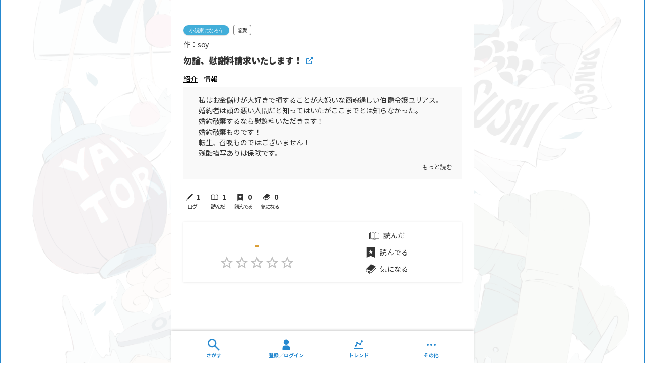

--- FILE ---
content_type: text/html; charset=utf-8
request_url: https://onolog.net/books/3578
body_size: 3891
content:
<!DOCTYPE html><html lang="ja"><head><meta charSet="utf-8"/><link rel="preconnect" href="/" crossorigin=""/><meta name="viewport" content="width=device-width, initial-scale=1"/><link rel="stylesheet" href="/_next/static/css/526995a053b8a9de.css" data-precedence="next"/><link rel="stylesheet" href="/_next/static/css/67822d3bcadc6cda.css" data-precedence="next"/><link rel="preload" as="script" fetchPriority="low" href="/_next/static/chunks/webpack-765d6bc8995ef31a.js"/><script src="/_next/static/chunks/fd9d1056-74843d09b8da5075.js" async=""></script><script src="/_next/static/chunks/8069-8ae6215f5f5b99d1.js" async=""></script><script src="/_next/static/chunks/main-app-dc82ec22f08de602.js" async=""></script><script src="/_next/static/chunks/4919-92a2c08e315acd4e.js" async=""></script><script src="/_next/static/chunks/976-28d7367b11205256.js" async=""></script><script src="/_next/static/chunks/7932-d3bb3a42d7f667d9.js" async=""></script><script src="/_next/static/chunks/2360-11680efb45a2714e.js" async=""></script><script src="/_next/static/chunks/278-b56fe662c62b62f3.js" async=""></script><script src="/_next/static/chunks/4263-228fd883c9c06785.js" async=""></script><script src="/_next/static/chunks/1540-5e79a336f7652f84.js" async=""></script><script src="/_next/static/chunks/8733-e04cc18878d87582.js" async=""></script><script src="/_next/static/chunks/2203-cf67828eca8632b9.js" async=""></script><script src="/_next/static/chunks/3995-c0e37d308a90bc25.js" async=""></script><script src="/_next/static/chunks/2670-75eef252ce3f7112.js" async=""></script><script src="/_next/static/chunks/4721-6b69b0a01d2d672f.js" async=""></script><script src="/_next/static/chunks/343-796ba88195556b5e.js" async=""></script><script src="/_next/static/chunks/4784-50adea6a1005c76c.js" async=""></script><script src="/_next/static/chunks/7841-0e1ba52685e1e55a.js" async=""></script><script src="/_next/static/chunks/555-4a4fc8ffeaba2532.js" async=""></script><script src="/_next/static/chunks/2545-712c9896ae38d93b.js" async=""></script><script src="/_next/static/chunks/1560-4bdeb55e5dc850f6.js" async=""></script><script src="/_next/static/chunks/1104-6b98d0c78379a912.js" async=""></script><script src="/_next/static/chunks/app/books/%5Bid%5D/page-d95e47297c425686.js" async=""></script><script src="/_next/static/chunks/app/books/%5Bid%5D/layout-1c1ec0b2a559f5c9.js" async=""></script><script src="/_next/static/chunks/app/layout-ea52f1451b08336a.js" async=""></script><script src="/_next/static/chunks/app/loading-38210c3604a4d31d.js" async=""></script><link rel="preload" href="https://www.googletagmanager.com/gtag/js?id=G-ETZT3EY3BD" as="script"/><link rel="manifest" href="/manifest.json"/><title>オノログ｜勿論、慰謝料請求いたします！</title><meta name="description" content="Web小説専門の検索・記録サイト。面白そうな作品を探したり、読んだ作品・気になる作品を登録することができます。"/><meta name="twitter:card" content="summary_large_image"/><meta name="twitter:site" content="@onolog2021"/><meta name="twitter:title" content="オノログ｜Web小説を探す！記録する！"/><meta name="twitter:description" content="Web小説専門の検索・記録サイト。面白そうな作品を探したり、読んだ作品・気になる作品を登録することができます。"/><link rel="icon" href="/favicon.ico" type="image/x-icon" sizes="24x24"/><meta name="next-size-adjust"/><script src="/_next/static/chunks/polyfills-c67a75d1b6f99dc8.js" noModule=""></script><style data-emotion="mui-global animation-61bdi0">@-webkit-keyframes animation-61bdi0{0%{-webkit-transform:rotate(0deg);-moz-transform:rotate(0deg);-ms-transform:rotate(0deg);transform:rotate(0deg);}100%{-webkit-transform:rotate(360deg);-moz-transform:rotate(360deg);-ms-transform:rotate(360deg);transform:rotate(360deg);}}@keyframes animation-61bdi0{0%{-webkit-transform:rotate(0deg);-moz-transform:rotate(0deg);-ms-transform:rotate(0deg);transform:rotate(0deg);}100%{-webkit-transform:rotate(360deg);-moz-transform:rotate(360deg);-ms-transform:rotate(360deg);transform:rotate(360deg);}}</style><style data-emotion="mui-global animation-1p2h4ri">@-webkit-keyframes animation-1p2h4ri{0%{stroke-dasharray:1px,200px;stroke-dashoffset:0;}50%{stroke-dasharray:100px,200px;stroke-dashoffset:-15px;}100%{stroke-dasharray:100px,200px;stroke-dashoffset:-125px;}}@keyframes animation-1p2h4ri{0%{stroke-dasharray:1px,200px;stroke-dashoffset:0;}50%{stroke-dasharray:100px,200px;stroke-dashoffset:-15px;}100%{stroke-dasharray:100px,200px;stroke-dashoffset:-125px;}}</style><style data-emotion="mui 0 ecn02u 1fbngel y150rr 2927up 13o7eu2 14891ef">.mui-ecn02u{width:100%;margin-left:0px;margin-right:0px;height:64px;display:grid;grid-template-columns:repeat(4,1fr);-webkit-align-items:flex-start;-webkit-box-align:flex-start;-ms-flex-align:flex-start;align-items:flex-start;gap:24px;padding-left:24px;padding-right:24px;box-shadow:0 -2px 4px rgba(51, 51, 51, 0.2);position:fixed;bottom:0;left:0;right:0;z-index:1000;background:white;padding-top:16px;}.mui-1fbngel{padding:128px;}.mui-y150rr{display:-webkit-box;display:-webkit-flex;display:-ms-flexbox;display:flex;-webkit-flex-direction:column;-ms-flex-direction:column;flex-direction:column;margin-bottom:24px;}.mui-2927up{display:inline-block;color:#2588CF;-webkit-animation:animation-61bdi0 1.4s linear infinite;animation:animation-61bdi0 1.4s linear infinite;margin-left:auto;margin-right:auto;}.mui-13o7eu2{display:block;}.mui-14891ef{stroke:currentColor;stroke-dasharray:80px,200px;stroke-dashoffset:0;-webkit-animation:animation-1p2h4ri 1.4s ease-in-out infinite;animation:animation-1p2h4ri 1.4s ease-in-out infinite;}</style></head><body class="__className_af9800"><div class="MuiBox-root mui-0"><div class="MuiBox-root mui-ecn02u"></div><main style="padding-bottom:64px;width:100%;margin:0;background-color:white;min-height:0"><!--$--><div class="MuiBox-root mui-0"><div class="MuiBox-root mui-1fbngel"><div class="MuiStack-root mui-y150rr"><span class="MuiCircularProgress-root MuiCircularProgress-indeterminate MuiCircularProgress-colorPrimary mui-2927up" style="width:40px;height:40px" role="progressbar"><svg class="MuiCircularProgress-svg mui-13o7eu2" viewBox="22 22 44 44"><circle class="MuiCircularProgress-circle MuiCircularProgress-circleIndeterminate mui-14891ef" cx="44" cy="44" r="20.2" fill="none" stroke-width="3.6"></circle></svg></span></div></div></div><!--/$--></main></div><script src="/_next/static/chunks/webpack-765d6bc8995ef31a.js" async=""></script><script>(self.__next_f=self.__next_f||[]).push([0]);self.__next_f.push([2,null])</script><script>self.__next_f.push([1,"1:HC[\"/\",\"\"]\n2:HL[\"/_next/static/css/526995a053b8a9de.css\",\"style\"]\n3:HL[\"/_next/static/css/67822d3bcadc6cda.css\",\"style\"]\n0:\"$L4\"\n"])</script><script>self.__next_f.push([1,"5:I[47690,[],\"\"]\n7:I[77831,[],\"\"]\n"])</script><script>self.__next_f.push([1,"8:I[37402,[\"4919\",\"static/chunks/4919-92a2c08e315acd4e.js\",\"976\",\"static/chunks/976-28d7367b11205256.js\",\"7932\",\"static/chunks/7932-d3bb3a42d7f667d9.js\",\"2360\",\"static/chunks/2360-11680efb45a2714e.js\",\"278\",\"static/chunks/278-b56fe662c62b62f3.js\",\"4263\",\"static/chunks/4263-228fd883c9c06785.js\",\"1540\",\"static/chunks/1540-5e79a336f7652f84.js\",\"8733\",\"static/chunks/8733-e04cc18878d87582.js\",\"2203\",\"static/chunks/2203-cf67828eca8632b9.js\",\"3995\",\"static/chunks/3995-c0e37d308a90bc25.js\",\"2670\",\"static/chunks/2670-75eef252ce3f7112.js\",\"4721\",\"static/chunks/4721-6b69b0a01d2d672f.js\",\"343\",\"static/chunks/343-796ba88195556b5e.js\",\"4784\",\"static/chunks/4784-50adea6a1005c76c.js\",\"7841\",\"static/chunks/7841-0e1ba52685e1e55a.js\",\"555\",\"static/chunks/555-4a4fc8ffeaba2532.js\",\"2545\",\"static/chunks/2545-712c9896ae38d93b.js\",\"1560\",\"static/chunks/1560-4bdeb55e5dc850f6.js\",\"1104\",\"static/chunks/1104-6b98d0c78379a912.js\",\"678\",\"static/chunks/app/books/%5Bid%5D/page-d95e47297c425686.js\"],\"\"]\n"])</script><script>self.__next_f.push([1,"9:I[20240,[\"4919\",\"static/chunks/4919-92a2c08e315acd4e.js\",\"9201\",\"static/chunks/app/books/%5Bid%5D/layout-1c1ec0b2a559f5c9.js\"],\"\"]\na:I[5613,[],\"\"]\nc:I[31778,[],\"\"]\nd:I[91845,[\"4919\",\"static/chunks/4919-92a2c08e315acd4e.js\",\"976\",\"static/chunks/976-28d7367b11205256.js\",\"7932\",\"static/chunks/7932-d3bb3a42d7f667d9.js\",\"278\",\"static/chunks/278-b56fe662c62b62f3.js\",\"4263\",\"static/chunks/4263-228fd883c9c06785.js\",\"1540\",\"static/chunks/1540-5e79a336f7652f84.js\",\"2203\",\"static/chunks/2203-cf67828eca8632b9.js\",\"15"])</script><script>self.__next_f.push([1,"60\",\"static/chunks/1560-4bdeb55e5dc850f6.js\",\"3185\",\"static/chunks/app/layout-ea52f1451b08336a.js\"],\"GoogleAnalytics\"]\ne:I[81560,[\"4919\",\"static/chunks/4919-92a2c08e315acd4e.js\",\"976\",\"static/chunks/976-28d7367b11205256.js\",\"7932\",\"static/chunks/7932-d3bb3a42d7f667d9.js\",\"278\",\"static/chunks/278-b56fe662c62b62f3.js\",\"4263\",\"static/chunks/4263-228fd883c9c06785.js\",\"1540\",\"static/chunks/1540-5e79a336f7652f84.js\",\"2203\",\"static/chunks/2203-cf67828eca8632b9.js\",\"1560\",\"static/chunks/1560-4bdeb55e5dc850f6.js\",\"3"])</script><script>self.__next_f.push([1,"185\",\"static/chunks/app/layout-ea52f1451b08336a.js\"],\"\"]\nf:I[56614,[\"4919\",\"static/chunks/4919-92a2c08e315acd4e.js\",\"976\",\"static/chunks/976-28d7367b11205256.js\",\"8555\",\"static/chunks/app/loading-38210c3604a4d31d.js\"],\"\"]\n10:I[11381,[\"4919\",\"static/chunks/4919-92a2c08e315acd4e.js\",\"976\",\"static/chunks/976-28d7367b11205256.js\",\"8555\",\"static/chunks/app/loading-38210c3604a4d31d.js\"],\"\"]\n12:I[48955,[],\"\"]\nb:[\"id\",\"3578\",\"d\"]\n13:[]\n"])</script><script>self.__next_f.push([1,"4:[[[\"$\",\"link\",\"0\",{\"rel\":\"stylesheet\",\"href\":\"/_next/static/css/526995a053b8a9de.css\",\"precedence\":\"next\",\"crossOrigin\":\"$undefined\"}],[\"$\",\"link\",\"1\",{\"rel\":\"stylesheet\",\"href\":\"/_next/static/css/67822d3bcadc6cda.css\",\"precedence\":\"next\",\"crossOrigin\":\"$undefined\"}]],[\"$\",\"$L5\",null,{\"buildId\":\"b8zdTvxNwXR-panE5Jgt1\",\"assetPrefix\":\"\",\"initialCanonicalUrl\":\"/books/3578\",\"initialTree\":[\"\",{\"children\":[\"books\",{\"children\":[[\"id\",\"3578\",\"d\"],{\"children\":[\"__PAGE__\",{}]}]}]},\"$undefined\",\"$undefined\",true],\"initialSeedData\":[\"\",{\"children\":[\"books\",{\"children\":[[\"id\",\"3578\",\"d\"],{\"children\":[\"__PAGE__\",{},[\"$L6\",[\"$\",\"$L7\",null,{\"propsForComponent\":{\"params\":{\"id\":\"3578\"},\"searchParams\":{}},\"Component\":\"$8\",\"isStaticGeneration\":false}],null]]},[null,[\"$\",\"$L9\",null,{\"children\":[\"$\",\"$La\",null,{\"parallelRouterKey\":\"children\",\"segmentPath\":[\"children\",\"books\",\"children\",\"$b\",\"children\"],\"loading\":\"$undefined\",\"loadingStyles\":\"$undefined\",\"loadingScripts\":\"$undefined\",\"hasLoading\":false,\"error\":\"$undefined\",\"errorStyles\":\"$undefined\",\"errorScripts\":\"$undefined\",\"template\":[\"$\",\"$Lc\",null,{}],\"templateStyles\":\"$undefined\",\"templateScripts\":\"$undefined\",\"notFound\":\"$undefined\",\"notFoundStyles\":\"$undefined\",\"styles\":null}]}],null]]},[\"$\",\"$La\",null,{\"parallelRouterKey\":\"children\",\"segmentPath\":[\"children\",\"books\",\"children\"],\"loading\":\"$undefined\",\"loadingStyles\":\"$undefined\",\"loadingScripts\":\"$undefined\",\"hasLoading\":false,\"error\":\"$undefined\",\"errorStyles\":\"$undefined\",\"errorScripts\":\"$undefined\",\"template\":[\"$\",\"$Lc\",null,{}],\"templateStyles\":\"$undefined\",\"templateScripts\":\"$undefined\",\"notFound\":\"$undefined\",\"notFoundStyles\":\"$undefined\",\"styles\":null}]]},[null,[\"$\",\"html\",null,{\"lang\":\"ja\",\"children\":[[\"$\",\"head\",null,{\"children\":[[\"$\",\"link\",null,{\"rel\":\"manifest\",\"href\":\"/manifest.json\"}],[\"$\",\"$Ld\",null,{\"gaId\":\"G-ETZT3EY3BD\"}]]}],[\"$\",\"body\",null,{\"className\":\"__className_af9800\",\"children\":[\"$\",\"$Le\",null,{\"children\":[\"$\",\"$La\",null,{\"parallelRouterKey\":\"children\",\"segmentPath\":[\"children\"],\"loading\":[\"$\",\"$L9\",null,{\"sx\":{\"p\":16},\"children\":[\"$\",\"$Lf\",null,{\"sx\":{\"mb\":3},\"children\":[\"$\",\"$L10\",null,{\"sx\":{\"mx\":\"auto\"}}]}]}],\"loadingStyles\":[],\"loadingScripts\":[],\"hasLoading\":true,\"error\":\"$undefined\",\"errorStyles\":\"$undefined\",\"errorScripts\":\"$undefined\",\"template\":[\"$\",\"$Lc\",null,{}],\"templateStyles\":\"$undefined\",\"templateScripts\":\"$undefined\",\"notFound\":[[\"$\",\"title\",null,{\"children\":\"404: This page could not be found.\"}],[\"$\",\"div\",null,{\"style\":{\"fontFamily\":\"system-ui,\\\"Segoe UI\\\",Roboto,Helvetica,Arial,sans-serif,\\\"Apple Color Emoji\\\",\\\"Segoe UI Emoji\\\"\",\"height\":\"100vh\",\"textAlign\":\"center\",\"display\":\"flex\",\"flexDirection\":\"column\",\"alignItems\":\"center\",\"justifyContent\":\"center\"},\"children\":[\"$\",\"div\",null,{\"children\":[[\"$\",\"style\",null,{\"dangerouslySetInnerHTML\":{\"__html\":\"body{color:#000;background:#fff;margin:0}.next-error-h1{border-right:1px solid rgba(0,0,0,.3)}@media (prefers-color-scheme:dark){body{color:#fff;background:#000}.next-error-h1{border-right:1px solid rgba(255,255,255,.3)}}\"}}],[\"$\",\"h1\",null,{\"className\":\"next-error-h1\",\"style\":{\"display\":\"inline-block\",\"margin\":\"0 20px 0 0\",\"padding\":\"0 23px 0 0\",\"fontSize\":24,\"fontWeight\":500,\"verticalAlign\":\"top\",\"lineHeight\":\"49px\"},\"children\":\"404\"}],[\"$\",\"div\",null,{\"style\":{\"display\":\"inline-block\"},\"children\":[\"$\",\"h2\",null,{\"style\":{\"fontSize\":14,\"fontWeight\":400,\"lineHeight\":\"49px\",\"margin\":0},\"children\":\"This page could not be found.\"}]}]]}]}]],\"notFoundStyles\":[],\"styles\":null}]}]}]]}],null]],\"initialHead\":[false,\"$L11\"],\"globalErrorComponent\":\"$12\",\"missingSlots\":\"$W13\"}]]\n"])</script><script>self.__next_f.push([1,"11:[[\"$\",\"meta\",\"0\",{\"name\":\"viewport\",\"content\":\"width=device-width, initial-scale=1\"}],[\"$\",\"meta\",\"1\",{\"charSet\":\"utf-8\"}],[\"$\",\"title\",\"2\",{\"children\":\"オノログ｜勿論、慰謝料請求いたします！\"}],[\"$\",\"meta\",\"3\",{\"name\":\"description\",\"content\":\"Web小説専門の検索・記録サイト。面白そうな作品を探したり、読んだ作品・気になる作品を登録することができます。\"}],[\"$\",\"meta\",\"4\",{\"name\":\"twitter:card\",\"content\":\"summary_large_image\"}],[\"$\",\"meta\",\"5\",{\"name\":\"twitter:site\",\"content\":\"@onolog2021\"}],[\"$\",\"meta\",\"6\",{\"name\":\"twitter:title\",\"content\":\"オノログ｜Web小説を探す！記録する！\"}],[\"$\",\"meta\",\"7\",{\"name\":\"twitter:description\",\"content\":\"Web小説専門の検索・記録サイト。面白そうな作品を探したり、読んだ作品・気になる作品を登録することができます。\"}],[\"$\",\"link\",\"8\",{\"rel\":\"icon\",\"href\":\"/favicon.ico\",\"type\":\"image/x-icon\",\"sizes\":\"24x24\"}],[\"$\",\"meta\",\"9\",{\"name\":\"next-size-adjust\"}]]\n"])</script><script>self.__next_f.push([1,"6:null\n"])</script><script>self.__next_f.push([1,""])</script><script defer src="https://static.cloudflareinsights.com/beacon.min.js/vcd15cbe7772f49c399c6a5babf22c1241717689176015" integrity="sha512-ZpsOmlRQV6y907TI0dKBHq9Md29nnaEIPlkf84rnaERnq6zvWvPUqr2ft8M1aS28oN72PdrCzSjY4U6VaAw1EQ==" data-cf-beacon='{"version":"2024.11.0","token":"7ba59709f52c4c9689128b437691bf81","r":1,"server_timing":{"name":{"cfCacheStatus":true,"cfEdge":true,"cfExtPri":true,"cfL4":true,"cfOrigin":true,"cfSpeedBrain":true},"location_startswith":null}}' crossorigin="anonymous"></script>
</body></html>

--- FILE ---
content_type: application/javascript; charset=UTF-8
request_url: https://onolog.net/_next/static/chunks/app/books/%5Bid%5D/layout-1c1ec0b2a559f5c9.js
body_size: -240
content:
(self.webpackChunk_N_E=self.webpackChunk_N_E||[]).push([[9201,5678],{66495:function(n,e,u){Promise.resolve().then(u.bind(u,20240))},20240:function(n,e,u){"use strict";u.r(e),u.d(e,{boxClasses:function(){return r.Z},default:function(){return t.Z}});var t=u(4919),r=u(21977)}},function(n){n.O(0,[4919,2971,8069,1744],function(){return n(n.s=66495)}),_N_E=n.O()}]);

--- FILE ---
content_type: application/javascript; charset=UTF-8
request_url: https://onolog.net/_next/static/chunks/8733-e04cc18878d87582.js
body_size: 1817
content:
"use strict";(self.webpackChunk_N_E=self.webpackChunk_N_E||[]).push([[8733],{6285:function(o,e,t){t.d(e,{Z:function(){return k}});var a=t(70444),n=t(14749),r=t(2265),i=t(75504),c=t(56097),l=t(76860),d=t(41869),s=t(58836),p=t(93043),u=t(52219),v=t(95135),h=t(28399),m=t(37520);function x(o){return(0,m.ZP)("MuiButton",o)}let g=(0,h.Z)("MuiButton",["root","text","textInherit","textPrimary","textSecondary","textSuccess","textError","textInfo","textWarning","outlined","outlinedInherit","outlinedPrimary","outlinedSecondary","outlinedSuccess","outlinedError","outlinedInfo","outlinedWarning","contained","containedInherit","containedPrimary","containedSecondary","containedSuccess","containedError","containedInfo","containedWarning","disableElevation","focusVisible","disabled","colorInherit","colorPrimary","colorSecondary","colorSuccess","colorError","colorInfo","colorWarning","textSizeSmall","textSizeMedium","textSizeLarge","outlinedSizeSmall","outlinedSizeMedium","outlinedSizeLarge","containedSizeSmall","containedSizeMedium","containedSizeLarge","sizeMedium","sizeSmall","sizeLarge","fullWidth","startIcon","endIcon","icon","iconSizeSmall","iconSizeMedium","iconSizeLarge"]),b=r.createContext({}),S=r.createContext(void 0);var f=t(57437);let z=["children","color","component","className","disabled","disableElevation","disableFocusRipple","endIcon","focusVisibleClassName","fullWidth","size","startIcon","type","variant"],y=o=>{let{color:e,disableElevation:t,fullWidth:a,size:r,variant:i,classes:c}=o,d={root:["root",i,"".concat(i).concat((0,v.Z)(e)),"size".concat((0,v.Z)(r)),"".concat(i,"Size").concat((0,v.Z)(r)),"color".concat((0,v.Z)(e)),t&&"disableElevation",a&&"fullWidth"],label:["label"],startIcon:["icon","startIcon","iconSize".concat((0,v.Z)(r))],endIcon:["icon","endIcon","iconSize".concat((0,v.Z)(r))]},s=(0,l.Z)(d,x,c);return(0,n.Z)({},c,s)},Z=o=>(0,n.Z)({},"small"===o.size&&{"& > *:nth-of-type(1)":{fontSize:18}},"medium"===o.size&&{"& > *:nth-of-type(1)":{fontSize:20}},"large"===o.size&&{"& > *:nth-of-type(1)":{fontSize:22}}),C=(0,s.ZP)(u.Z,{shouldForwardProp:o=>(0,s.FO)(o)||"classes"===o,name:"MuiButton",slot:"Root",overridesResolver:(o,e)=>{let{ownerState:t}=o;return[e.root,e[t.variant],e["".concat(t.variant).concat((0,v.Z)(t.color))],e["size".concat((0,v.Z)(t.size))],e["".concat(t.variant,"Size").concat((0,v.Z)(t.size))],"inherit"===t.color&&e.colorInherit,t.disableElevation&&e.disableElevation,t.fullWidth&&e.fullWidth]}})(o=>{var e,t;let{theme:a,ownerState:r}=o,i="light"===a.palette.mode?a.palette.grey[300]:a.palette.grey[800],c="light"===a.palette.mode?a.palette.grey.A100:a.palette.grey[700];return(0,n.Z)({},a.typography.button,{minWidth:64,padding:"6px 16px",borderRadius:(a.vars||a).shape.borderRadius,transition:a.transitions.create(["background-color","box-shadow","border-color","color"],{duration:a.transitions.duration.short}),"&:hover":(0,n.Z)({textDecoration:"none",backgroundColor:a.vars?"rgba(".concat(a.vars.palette.text.primaryChannel," / ").concat(a.vars.palette.action.hoverOpacity,")"):(0,d.Fq)(a.palette.text.primary,a.palette.action.hoverOpacity),"@media (hover: none)":{backgroundColor:"transparent"}},"text"===r.variant&&"inherit"!==r.color&&{backgroundColor:a.vars?"rgba(".concat(a.vars.palette[r.color].mainChannel," / ").concat(a.vars.palette.action.hoverOpacity,")"):(0,d.Fq)(a.palette[r.color].main,a.palette.action.hoverOpacity),"@media (hover: none)":{backgroundColor:"transparent"}},"outlined"===r.variant&&"inherit"!==r.color&&{border:"1px solid ".concat((a.vars||a).palette[r.color].main),backgroundColor:a.vars?"rgba(".concat(a.vars.palette[r.color].mainChannel," / ").concat(a.vars.palette.action.hoverOpacity,")"):(0,d.Fq)(a.palette[r.color].main,a.palette.action.hoverOpacity),"@media (hover: none)":{backgroundColor:"transparent"}},"contained"===r.variant&&{backgroundColor:a.vars?a.vars.palette.Button.inheritContainedHoverBg:c,boxShadow:(a.vars||a).shadows[4],"@media (hover: none)":{boxShadow:(a.vars||a).shadows[2],backgroundColor:(a.vars||a).palette.grey[300]}},"contained"===r.variant&&"inherit"!==r.color&&{backgroundColor:(a.vars||a).palette[r.color].dark,"@media (hover: none)":{backgroundColor:(a.vars||a).palette[r.color].main}}),"&:active":(0,n.Z)({},"contained"===r.variant&&{boxShadow:(a.vars||a).shadows[8]}),["&.".concat(g.focusVisible)]:(0,n.Z)({},"contained"===r.variant&&{boxShadow:(a.vars||a).shadows[6]}),["&.".concat(g.disabled)]:(0,n.Z)({color:(a.vars||a).palette.action.disabled},"outlined"===r.variant&&{border:"1px solid ".concat((a.vars||a).palette.action.disabledBackground)},"contained"===r.variant&&{color:(a.vars||a).palette.action.disabled,boxShadow:(a.vars||a).shadows[0],backgroundColor:(a.vars||a).palette.action.disabledBackground})},"text"===r.variant&&{padding:"6px 8px"},"text"===r.variant&&"inherit"!==r.color&&{color:(a.vars||a).palette[r.color].main},"outlined"===r.variant&&{padding:"5px 15px",border:"1px solid currentColor"},"outlined"===r.variant&&"inherit"!==r.color&&{color:(a.vars||a).palette[r.color].main,border:a.vars?"1px solid rgba(".concat(a.vars.palette[r.color].mainChannel," / 0.5)"):"1px solid ".concat((0,d.Fq)(a.palette[r.color].main,.5))},"contained"===r.variant&&{color:a.vars?a.vars.palette.text.primary:null==(e=(t=a.palette).getContrastText)?void 0:e.call(t,a.palette.grey[300]),backgroundColor:a.vars?a.vars.palette.Button.inheritContainedBg:i,boxShadow:(a.vars||a).shadows[2]},"contained"===r.variant&&"inherit"!==r.color&&{color:(a.vars||a).palette[r.color].contrastText,backgroundColor:(a.vars||a).palette[r.color].main},"inherit"===r.color&&{color:"inherit",borderColor:"currentColor"},"small"===r.size&&"text"===r.variant&&{padding:"4px 5px",fontSize:a.typography.pxToRem(13)},"large"===r.size&&"text"===r.variant&&{padding:"8px 11px",fontSize:a.typography.pxToRem(15)},"small"===r.size&&"outlined"===r.variant&&{padding:"3px 9px",fontSize:a.typography.pxToRem(13)},"large"===r.size&&"outlined"===r.variant&&{padding:"7px 21px",fontSize:a.typography.pxToRem(15)},"small"===r.size&&"contained"===r.variant&&{padding:"4px 10px",fontSize:a.typography.pxToRem(13)},"large"===r.size&&"contained"===r.variant&&{padding:"8px 22px",fontSize:a.typography.pxToRem(15)},r.fullWidth&&{width:"100%"})},o=>{let{ownerState:e}=o;return e.disableElevation&&{boxShadow:"none","&:hover":{boxShadow:"none"},["&.".concat(g.focusVisible)]:{boxShadow:"none"},"&:active":{boxShadow:"none"},["&.".concat(g.disabled)]:{boxShadow:"none"}}}),w=(0,s.ZP)("span",{name:"MuiButton",slot:"StartIcon",overridesResolver:(o,e)=>{let{ownerState:t}=o;return[e.startIcon,e["iconSize".concat((0,v.Z)(t.size))]]}})(o=>{let{ownerState:e}=o;return(0,n.Z)({display:"inherit",marginRight:8,marginLeft:-4},"small"===e.size&&{marginLeft:-2},Z(e))}),I=(0,s.ZP)("span",{name:"MuiButton",slot:"EndIcon",overridesResolver:(o,e)=>{let{ownerState:t}=o;return[e.endIcon,e["iconSize".concat((0,v.Z)(t.size))]]}})(o=>{let{ownerState:e}=o;return(0,n.Z)({display:"inherit",marginRight:-4,marginLeft:8},"small"===e.size&&{marginRight:-2},Z(e))});var k=r.forwardRef(function(o,e){let t=r.useContext(b),l=r.useContext(S),d=(0,c.Z)(t,o),s=(0,p.Z)({props:d,name:"MuiButton"}),{children:u,color:v="primary",component:h="button",className:m,disabled:x=!1,disableElevation:g=!1,disableFocusRipple:Z=!1,endIcon:k,focusVisibleClassName:R,fullWidth:E=!1,size:B="medium",startIcon:M,type:N,variant:W="text"}=s,P=(0,a.Z)(s,z),L=(0,n.Z)({},s,{color:v,component:h,disabled:x,disableElevation:g,disableFocusRipple:Z,fullWidth:E,size:B,type:N,variant:W}),T=y(L),F=M&&(0,f.jsx)(w,{className:T.startIcon,ownerState:L,children:M}),O=k&&(0,f.jsx)(I,{className:T.endIcon,ownerState:L,children:k});return(0,f.jsxs)(C,(0,n.Z)({ownerState:L,className:(0,i.Z)(t.className,T.root,m,l||""),component:h,disabled:x,focusRipple:!Z,focusVisibleClassName:(0,i.Z)(T.focusVisible,R),ref:e,type:N},P,{classes:T,children:[F,u,O]}))})},49669:function(o,e,t){t.d(e,{Z:function(){return c}});var a=t(14749),n=t(2265),r=t(46385),i=t(57437);function c(o,e){function t(t,n){return(0,i.jsx)(r.Z,(0,a.Z)({"data-testid":"".concat(e,"Icon"),ref:n},t,{children:o}))}return t.muiName=r.Z.muiName,n.memo(n.forwardRef(t))}}}]);

--- FILE ---
content_type: application/javascript; charset=UTF-8
request_url: https://onolog.net/_next/static/chunks/2203-cf67828eca8632b9.js
body_size: 3468
content:
"use strict";(self.webpackChunk_N_E=self.webpackChunk_N_E||[]).push([[2203],{54110:function(e,t,n){n.d(t,{Z:function(){return c}});var r=n(14749),o=n(2265),a=n(66937),i=n(27316),l=n(47907),s=n(57437);function c(e){let{options:t,CacheProvider:n=i.C,children:c}=e,[u]=o.useState(()=>{var e;let n=(0,a.Z)((0,r.Z)({},t,{key:null!=(e=null==t?void 0:t.key)?e:"mui"}));n.compat=!0;let o=n.insert,i=[];return n.insert=function(){for(var e=arguments.length,r=Array(e),a=0;a<e;a++)r[a]=arguments[a];null!=t&&t.enableCssLayer&&(r[1].styles="@layer mui {".concat(r[1].styles,"}"));let[l,s]=r;return void 0===n.inserted[s.name]&&i.push({name:s.name,isGlobal:!l}),o(...r)},{cache:n,flush:()=>{let e=i;return i=[],e}}});return(0,l.useServerInsertedHTML)(()=>{let e=u.flush();if(0===e.length)return null;let n="",r=u.cache.key,a=[];return e.forEach(e=>{let{name:t,isGlobal:o}=e,i=u.cache.inserted[t];"boolean"!=typeof i&&(o?a.push({name:t,style:i}):(n+=i,r+=" ".concat(t)))}),(0,s.jsxs)(o.Fragment,{children:[a.map(e=>{let{name:n,style:r}=e;return(0,s.jsx)("style",{nonce:null==t?void 0:t.nonce,"data-emotion":"".concat(u.cache.key,"-global ").concat(n),dangerouslySetInnerHTML:{__html:r}},n)}),n&&(0,s.jsx)("style",{nonce:null==t?void 0:t.nonce,"data-emotion":r,dangerouslySetInnerHTML:{__html:n}})]})}),(0,s.jsx)(n,{value:u.cache,children:c})}},43206:function(e,t,n){n.d(t,{Z:function(){return x}});var r=n(70444),o=n(14749),a=n(2265),i=n(75504),l=n(76860),s=n(41869),c=n(58836),u=n(93043),d=n(52219),f=n(95135),p=n(28399),g=n(37520);function h(e){return(0,g.ZP)("MuiIconButton",e)}let m=(0,p.Z)("MuiIconButton",["root","disabled","colorInherit","colorPrimary","colorSecondary","colorError","colorInfo","colorSuccess","colorWarning","edgeStart","edgeEnd","sizeSmall","sizeMedium","sizeLarge"]);var v=n(57437);let y=["edge","children","className","color","disabled","disableFocusRipple","size"],Z=e=>{let{classes:t,disabled:n,color:r,edge:o,size:a}=e,i={root:["root",n&&"disabled","default"!==r&&"color".concat((0,f.Z)(r)),o&&"edge".concat((0,f.Z)(o)),"size".concat((0,f.Z)(a))]};return(0,l.Z)(i,h,t)},b=(0,c.ZP)(d.Z,{name:"MuiIconButton",slot:"Root",overridesResolver:(e,t)=>{let{ownerState:n}=e;return[t.root,"default"!==n.color&&t["color".concat((0,f.Z)(n.color))],n.edge&&t["edge".concat((0,f.Z)(n.edge))],t["size".concat((0,f.Z)(n.size))]]}})(e=>{let{theme:t,ownerState:n}=e;return(0,o.Z)({textAlign:"center",flex:"0 0 auto",fontSize:t.typography.pxToRem(24),padding:8,borderRadius:"50%",overflow:"visible",color:(t.vars||t).palette.action.active,transition:t.transitions.create("background-color",{duration:t.transitions.duration.shortest})},!n.disableRipple&&{"&:hover":{backgroundColor:t.vars?"rgba(".concat(t.vars.palette.action.activeChannel," / ").concat(t.vars.palette.action.hoverOpacity,")"):(0,s.Fq)(t.palette.action.active,t.palette.action.hoverOpacity),"@media (hover: none)":{backgroundColor:"transparent"}}},"start"===n.edge&&{marginLeft:"small"===n.size?-3:-12},"end"===n.edge&&{marginRight:"small"===n.size?-3:-12})},e=>{var t;let{theme:n,ownerState:r}=e,a=null==(t=(n.vars||n).palette)?void 0:t[r.color];return(0,o.Z)({},"inherit"===r.color&&{color:"inherit"},"inherit"!==r.color&&"default"!==r.color&&(0,o.Z)({color:null==a?void 0:a.main},!r.disableRipple&&{"&:hover":(0,o.Z)({},a&&{backgroundColor:n.vars?"rgba(".concat(a.mainChannel," / ").concat(n.vars.palette.action.hoverOpacity,")"):(0,s.Fq)(a.main,n.palette.action.hoverOpacity)},{"@media (hover: none)":{backgroundColor:"transparent"}})}),"small"===r.size&&{padding:5,fontSize:n.typography.pxToRem(18)},"large"===r.size&&{padding:12,fontSize:n.typography.pxToRem(28)},{["&.".concat(m.disabled)]:{backgroundColor:"transparent",color:(n.vars||n).palette.action.disabled}})});var x=a.forwardRef(function(e,t){let n=(0,u.Z)({props:e,name:"MuiIconButton"}),{edge:a=!1,children:l,className:s,color:c="default",disabled:d=!1,disableFocusRipple:f=!1,size:p="medium"}=n,g=(0,r.Z)(n,y),h=(0,o.Z)({},n,{edge:a,color:c,disabled:d,disableFocusRipple:f,size:p}),m=Z(h);return(0,v.jsx)(b,(0,o.Z)({className:(0,i.Z)(m.root,s),centerRipple:!0,focusRipple:!f,disabled:d,ref:t},g,{ownerState:h,children:l}))})},79221:function(e,t,n){var r=n(14749),o=n(70444),a=n(2265),i=n(51184),l=n(88296),s=n(43758),c=n(368),u=n(35985),d=n(81543),f=n(57437);let p=["addEndListener","appear","children","container","direction","easing","in","onEnter","onEntered","onEntering","onExit","onExited","onExiting","style","timeout","TransitionComponent"];function g(e,t,n){let r=function(e,t,n){let r;let o=t.getBoundingClientRect(),a=n&&n.getBoundingClientRect(),i=(0,d.Z)(t);if(t.fakeTransform)r=t.fakeTransform;else{let e=i.getComputedStyle(t);r=e.getPropertyValue("-webkit-transform")||e.getPropertyValue("transform")}let l=0,s=0;if(r&&"none"!==r&&"string"==typeof r){let e=r.split("(")[1].split(")")[0].split(",");l=parseInt(e[4],10),s=parseInt(e[5],10)}return"left"===e?a?"translateX(".concat(a.right+l-o.left,"px)"):"translateX(".concat(i.innerWidth+l-o.left,"px)"):"right"===e?a?"translateX(-".concat(o.right-a.left-l,"px)"):"translateX(-".concat(o.left+o.width-l,"px)"):"up"===e?a?"translateY(".concat(a.bottom+s-o.top,"px)"):"translateY(".concat(i.innerHeight+s-o.top,"px)"):a?"translateY(-".concat(o.top-a.top+o.height-s,"px)"):"translateY(-".concat(o.top+o.height-s,"px)")}(e,t,"function"==typeof n?n():n);r&&(t.style.webkitTransform=r,t.style.transform=r)}let h=a.forwardRef(function(e,t){let n=(0,c.Z)(),h={enter:n.transitions.easing.easeOut,exit:n.transitions.easing.sharp},m={enter:n.transitions.duration.enteringScreen,exit:n.transitions.duration.leavingScreen},{addEndListener:v,appear:y=!0,children:Z,container:b,direction:x="down",easing:E=h,in:k,onEnter:w,onEntered:C,onEntering:R,onExit:S,onExited:z,onExiting:M,style:I,timeout:L=m,TransitionComponent:T=i.ZP}=e,O=(0,o.Z)(e,p),$=a.useRef(null),j=(0,s.Z)(Z.ref,$,t),_=e=>t=>{e&&(void 0===t?e($.current):e($.current,t))},B=_((e,t)=>{g(x,e,b),(0,u.n)(e),w&&w(e,t)}),F=_((e,t)=>{let o=(0,u.C)({timeout:L,style:I,easing:E},{mode:"enter"});e.style.webkitTransition=n.transitions.create("-webkit-transform",(0,r.Z)({},o)),e.style.transition=n.transitions.create("transform",(0,r.Z)({},o)),e.style.webkitTransform="none",e.style.transform="none",R&&R(e,t)}),N=_(C),P=_(M),A=_(e=>{let t=(0,u.C)({timeout:L,style:I,easing:E},{mode:"exit"});e.style.webkitTransition=n.transitions.create("-webkit-transform",t),e.style.transition=n.transitions.create("transform",t),g(x,e,b),S&&S(e)}),H=_(e=>{e.style.webkitTransition="",e.style.transition="",z&&z(e)}),X=a.useCallback(()=>{$.current&&g(x,$.current,b)},[x,b]);return a.useEffect(()=>{if(k||"down"===x||"right"===x)return;let e=(0,l.Z)(()=>{$.current&&g(x,$.current,b)}),t=(0,d.Z)($.current);return t.addEventListener("resize",e),()=>{e.clear(),t.removeEventListener("resize",e)}},[x,k,b]),a.useEffect(()=>{k||X()},[k,X]),(0,f.jsx)(T,(0,r.Z)({nodeRef:$,onEnter:B,onEntered:N,onEntering:F,onExit:A,onExited:H,onExiting:P,addEndListener:e=>{v&&v($.current,e)},appear:y,in:k,timeout:L},O,{children:(e,t)=>a.cloneElement(Z,(0,r.Z)({ref:j,style:(0,r.Z)({visibility:"exited"!==e||k?void 0:"hidden"},I,Z.props.style)},t))}))});t.Z=h},72105:function(e,t,n){n.d(t,{Z:function(){return i}});var r=n(69060),o=n(88680);let a=(0,n(28399).Z)("MuiBox",["root"]);var i=(0,o.Z)({defaultClassName:a.root,generateClassName:r.Z.generate})},82495:function(e,t,n){n.d(t,{Fq:function(){return a}});var r=n(76064),o=n(13264);function a(e,t){return e=function e(t){let n;if(t.type)return t;if("#"===t.charAt(0))return e(function(e){e=e.slice(1);let t=RegExp(`.{1,${e.length>=6?2:1}}`,"g"),n=e.match(t);return n&&1===n[0].length&&(n=n.map(e=>e+e)),n?`rgb${4===n.length?"a":""}(${n.map((e,t)=>t<3?parseInt(e,16):Math.round(parseInt(e,16)/255*1e3)/1e3).join(", ")})`:""}(t));let o=t.indexOf("("),a=t.substring(0,o);if(-1===["rgb","rgba","hsl","hsla","color"].indexOf(a))throw Error((0,r.Z)(9,t));let i=t.substring(o+1,t.length-1);if("color"===a){if(n=(i=i.split(" ")).shift(),4===i.length&&"/"===i[3].charAt(0)&&(i[3]=i[3].slice(1)),-1===["srgb","display-p3","a98-rgb","prophoto-rgb","rec-2020"].indexOf(n))throw Error((0,r.Z)(10,n))}else i=i.split(",");return{type:a,values:i=i.map(e=>parseFloat(e)),colorSpace:n}}(e),t=function(e,t=0,n=1){return(0,o.Z)(e,t,n)}(t),("rgb"===e.type||"hsl"===e.type)&&(e.type+="a"),"color"===e.type?e.values[3]=`/${t}`:e.values[3]=t,function(e){let{type:t,colorSpace:n}=e,{values:r}=e;return -1!==t.indexOf("rgb")?r=r.map((e,t)=>t<3?parseInt(e,10):e):-1!==t.indexOf("hsl")&&(r[1]=`${r[1]}%`,r[2]=`${r[2]}%`),r=-1!==t.indexOf("color")?`${n} ${r.join(" ")}`:`${r.join(", ")}`,`${t}(${r})`}(e)}},47963:function(e,t,n){n.d(t,{Z:function(){return c}});var r,o=n(2265),a=n(66871),i=n(97005),l=n(61733);let s=(r||(r=n.t(o,2))).useSyncExternalStore;function c(e){let t=arguments.length>1&&void 0!==arguments[1]?arguments[1]:{},n=(0,l.Z)(),r="undefined"!=typeof window&&void 0!==window.matchMedia,{defaultMatches:c=!1,matchMedia:u=r?window.matchMedia:null,ssrMatchMedia:d=null,noSsr:f=!1}=(0,i.Z)({name:"MuiUseMediaQuery",props:t,theme:n}),p="function"==typeof e?e(n):e;return(void 0!==s?function(e,t,n,r,a){let i=o.useCallback(()=>t,[t]),l=o.useMemo(()=>{if(a&&n)return()=>n(e).matches;if(null!==r){let{matches:t}=r(e);return()=>t}return i},[i,e,r,a,n]),[c,u]=o.useMemo(()=>{if(null===n)return[i,()=>()=>{}];let t=n(e);return[()=>t.matches,e=>(t.addListener(e),()=>{t.removeListener(e)})]},[i,n,e]);return s(u,c,l)}:function(e,t,n,r,i){let[l,s]=o.useState(()=>i&&n?n(e).matches:r?r(e).matches:t);return(0,a.Z)(()=>{let t=!0;if(!n)return;let r=n(e),o=()=>{t&&s(r.matches)};return o(),r.addListener(o),()=>{t=!1,r.removeListener(o)}},[e,n]),l})(p=p.replace(/^@media( ?)/m,""),c,u,d,f)}}}]);